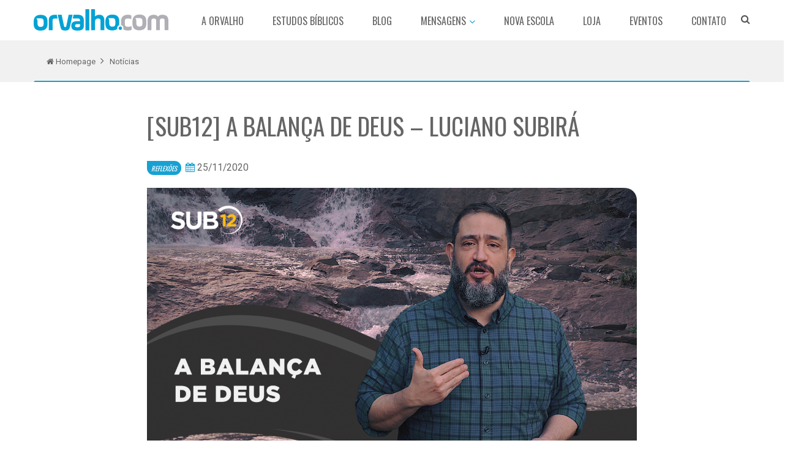

--- FILE ---
content_type: text/html; charset=UTF-8
request_url: https://www.orvalho.com/ministerio/noticias/sub12-a-balanca-de-deus-luciano-subira/
body_size: 12527
content:
<!doctype html>
<!--[if IE 7]>
<html class="ie ie7" lang="pt-BR">
<![endif]-->
<!--[if IE 8]>
<html class="ie ie8" lang="pt-BR">
<![endif]-->
<!--[if !(IE 7) | !(IE 8) ]><!-->
<html lang="pt-BR">
<!--<![endif]-->
<head>
	<meta charset="UTF-8">
	<meta name="viewport" content="width=device-width">
	<title>[SUB12] A BALANÇA DE DEUS - Luciano Subirá - ORVALHO.COM - LUCIANO SUBIRÁ</title>
	<link rel="pingback" href="https://www.orvalho.com/ministerio/wp/xmlrpc.php">
	
		<link rel="icon" href="https://www.orvalho.com/ministerio/content/themes/orvalho-institucional/favicon.png?v2">
	<meta name="facebook-domain-verification" content="iuyv3er3zspc7gqtd82590nxx3npkf" />
	<meta name='robots' content='index, follow, max-image-preview:large, max-snippet:-1, max-video-preview:-1' />

	<!-- This site is optimized with the Yoast SEO plugin v16.6.1 - https://yoast.com/wordpress/plugins/seo/ -->
	<link rel="canonical" href="https://www.orvalho.com/ministerio/noticias/sub12-a-balanca-de-deus-luciano-subira/" />
	<meta property="og:locale" content="pt_BR" />
	<meta property="og:type" content="article" />
	<meta property="og:title" content="[SUB12] A BALANÇA DE DEUS - Luciano Subirá - ORVALHO.COM - LUCIANO SUBIRÁ" />
	<meta property="og:description" content="O Projeto SUB12 tem como propósito fortalecer o seu coração através de mensagens bíblicas semanais de até 12 minutos. Em Habacuque 2:2 o Senhor declara ao profeta que ele deveria gravar a visão em tábuas, para que pudesse ler “até aquele que passa correndo”. Esse também é o propósito dessas mensagens impactar ao seu coração em meio [&hellip;]" />
	<meta property="og:url" content="https://www.orvalho.com/ministerio/noticias/sub12-a-balanca-de-deus-luciano-subira/" />
	<meta property="og:site_name" content="ORVALHO.COM - LUCIANO SUBIRÁ" />
	<meta property="og:image" content="https://www.orvalho.com/ministerio/content/uploads/2020/11/223-A-Balança-de-Deus.png" />
	<meta property="og:image:width" content="1200" />
	<meta property="og:image:height" content="675" />
	<meta name="twitter:card" content="summary" />
	<meta name="twitter:label1" content="Est. tempo de leitura" />
	<meta name="twitter:data1" content="1 minuto" />
	<script type="application/ld+json" class="yoast-schema-graph">{"@context":"https://schema.org","@graph":[{"@type":"WebSite","@id":"https://www.orvalho.com/ministerio/#website","url":"https://www.orvalho.com/ministerio/","name":"ORVALHO.COM - LUCIANO SUBIR\u00c1","description":"Um minist\u00e9rio de ensino ao corpo de Cristo.","potentialAction":[{"@type":"SearchAction","target":{"@type":"EntryPoint","urlTemplate":"https://www.orvalho.com/ministerio/?s={search_term_string}"},"query-input":"required name=search_term_string"}],"inLanguage":"pt-BR"},{"@type":"ImageObject","@id":"https://www.orvalho.com/ministerio/noticias/sub12-a-balanca-de-deus-luciano-subira/#primaryimage","inLanguage":"pt-BR","url":"https://www.orvalho.com/ministerio/content/uploads/2020/11/223-A-Balanc\u0327a-de-Deus.png","contentUrl":"https://www.orvalho.com/ministerio/content/uploads/2020/11/223-A-Balanc\u0327a-de-Deus.png","width":1200,"height":675},{"@type":"WebPage","@id":"https://www.orvalho.com/ministerio/noticias/sub12-a-balanca-de-deus-luciano-subira/#webpage","url":"https://www.orvalho.com/ministerio/noticias/sub12-a-balanca-de-deus-luciano-subira/","name":"[SUB12] A BALAN\u00c7A DE DEUS - Luciano Subir\u00e1 - ORVALHO.COM - LUCIANO SUBIR\u00c1","isPartOf":{"@id":"https://www.orvalho.com/ministerio/#website"},"primaryImageOfPage":{"@id":"https://www.orvalho.com/ministerio/noticias/sub12-a-balanca-de-deus-luciano-subira/#primaryimage"},"datePublished":"2020-11-25T17:46:06+00:00","dateModified":"2020-11-25T17:46:06+00:00","breadcrumb":{"@id":"https://www.orvalho.com/ministerio/noticias/sub12-a-balanca-de-deus-luciano-subira/#breadcrumb"},"inLanguage":"pt-BR","potentialAction":[{"@type":"ReadAction","target":["https://www.orvalho.com/ministerio/noticias/sub12-a-balanca-de-deus-luciano-subira/"]}]},{"@type":"BreadcrumbList","@id":"https://www.orvalho.com/ministerio/noticias/sub12-a-balanca-de-deus-luciano-subira/#breadcrumb","itemListElement":[{"@type":"ListItem","position":1,"name":"In\u00edcio","item":"https://www.orvalho.com/ministerio/"},{"@type":"ListItem","position":2,"name":"Not\u00edcias","item":"https://www.orvalho.com/ministerio/noticias/"},{"@type":"ListItem","position":3,"name":"[SUB12] A BALAN\u00c7A DE DEUS &#8211; Luciano Subir\u00e1"}]}]}</script>
	<!-- / Yoast SEO plugin. -->


<link rel='dns-prefetch' href='//cdnjs.cloudflare.com' />
<link rel='dns-prefetch' href='//s.w.org' />
<link rel="alternate" type="application/rss+xml" title="Feed de comentários para ORVALHO.COM - LUCIANO SUBIRÁ &raquo; [SUB12] A BALANÇA DE DEUS &#8211; Luciano Subirá" href="https://www.orvalho.com/ministerio/noticias/sub12-a-balanca-de-deus-luciano-subira/feed/" />
		<script type="text/javascript">
			window._wpemojiSettings = {"baseUrl":"https:\/\/s.w.org\/images\/core\/emoji\/13.0.1\/72x72\/","ext":".png","svgUrl":"https:\/\/s.w.org\/images\/core\/emoji\/13.0.1\/svg\/","svgExt":".svg","source":{"concatemoji":"https:\/\/www.orvalho.com\/ministerio\/wp\/wp-includes\/js\/wp-emoji-release.min.js?ver=5.7.14"}};
			!function(e,a,t){var n,r,o,i=a.createElement("canvas"),p=i.getContext&&i.getContext("2d");function s(e,t){var a=String.fromCharCode;p.clearRect(0,0,i.width,i.height),p.fillText(a.apply(this,e),0,0);e=i.toDataURL();return p.clearRect(0,0,i.width,i.height),p.fillText(a.apply(this,t),0,0),e===i.toDataURL()}function c(e){var t=a.createElement("script");t.src=e,t.defer=t.type="text/javascript",a.getElementsByTagName("head")[0].appendChild(t)}for(o=Array("flag","emoji"),t.supports={everything:!0,everythingExceptFlag:!0},r=0;r<o.length;r++)t.supports[o[r]]=function(e){if(!p||!p.fillText)return!1;switch(p.textBaseline="top",p.font="600 32px Arial",e){case"flag":return s([127987,65039,8205,9895,65039],[127987,65039,8203,9895,65039])?!1:!s([55356,56826,55356,56819],[55356,56826,8203,55356,56819])&&!s([55356,57332,56128,56423,56128,56418,56128,56421,56128,56430,56128,56423,56128,56447],[55356,57332,8203,56128,56423,8203,56128,56418,8203,56128,56421,8203,56128,56430,8203,56128,56423,8203,56128,56447]);case"emoji":return!s([55357,56424,8205,55356,57212],[55357,56424,8203,55356,57212])}return!1}(o[r]),t.supports.everything=t.supports.everything&&t.supports[o[r]],"flag"!==o[r]&&(t.supports.everythingExceptFlag=t.supports.everythingExceptFlag&&t.supports[o[r]]);t.supports.everythingExceptFlag=t.supports.everythingExceptFlag&&!t.supports.flag,t.DOMReady=!1,t.readyCallback=function(){t.DOMReady=!0},t.supports.everything||(n=function(){t.readyCallback()},a.addEventListener?(a.addEventListener("DOMContentLoaded",n,!1),e.addEventListener("load",n,!1)):(e.attachEvent("onload",n),a.attachEvent("onreadystatechange",function(){"complete"===a.readyState&&t.readyCallback()})),(n=t.source||{}).concatemoji?c(n.concatemoji):n.wpemoji&&n.twemoji&&(c(n.twemoji),c(n.wpemoji)))}(window,document,window._wpemojiSettings);
		</script>
		<style type="text/css">
img.wp-smiley,
img.emoji {
	display: inline !important;
	border: none !important;
	box-shadow: none !important;
	height: 1em !important;
	width: 1em !important;
	margin: 0 .07em !important;
	vertical-align: -0.1em !important;
	background: none !important;
	padding: 0 !important;
}
</style>
	<link rel='stylesheet' id='wp-block-library-css'  href='https://www.orvalho.com/ministerio/wp/wp-includes/css/dist/block-library/style.min.css?ver=5.7.14' type='text/css' media='all' />
<link rel='stylesheet' id='events-manager-css'  href='https://www.orvalho.com/ministerio/content/plugins/events-manager/includes/css/events_manager.css?ver=5.95' type='text/css' media='all' />
<link rel='stylesheet' id='slick_slider_css-css'  href='https://cdnjs.cloudflare.com/ajax/libs/slick-carousel/1.5.5/slick.min.css' type='text/css' media='all' />
<link rel='stylesheet' id='qswp_css-css'  href='https://www.orvalho.com/ministerio/content/plugins/slides-alfa-pack/assets/qswp-style.css' type='text/css' media='all' />
<link rel='stylesheet' id='bootstrap-style-css'  href='https://www.orvalho.com/ministerio/content/themes/orvalho-institucional/assets/css/bootstrap.min.css?ver=3.2' type='text/css' media='all' />
<link rel='stylesheet' id='offcanvas-style-css'  href='https://www.orvalho.com/ministerio/content/themes/orvalho-institucional/assets/css/offcanvas.css?ver=5.7.14' type='text/css' media='all' />
<link rel='stylesheet' id='animate-style-css'  href='https://www.orvalho.com/ministerio/content/themes/orvalho-institucional/assets/css/animate.css?ver=5.7.14' type='text/css' media='all' />
<link rel='stylesheet' id='hamburgers-style-css'  href='https://www.orvalho.com/ministerio/content/themes/orvalho-institucional/assets/css/hamburgers.min.css?ver=5.7.14' type='text/css' media='all' />
<link rel='stylesheet' id='dzsparallaxer-style-css'  href='https://www.orvalho.com/ministerio/content/themes/orvalho-institucional/assets/css/dzsparallaxer.css?ver=5.7.14' type='text/css' media='all' />
<link rel='stylesheet' id='scroller-style-css'  href='https://www.orvalho.com/ministerio/content/themes/orvalho-institucional/assets/css/scroller.css?ver=5.7.14' type='text/css' media='all' />
<link rel='stylesheet' id='plugin-style-css'  href='https://www.orvalho.com/ministerio/content/themes/orvalho-institucional/assets/css/plugin.css?ver=5.7.14' type='text/css' media='all' />
<link rel='stylesheet' id='slick-style-css'  href='https://www.orvalho.com/ministerio/content/themes/orvalho-institucional/assets/css/slick.css?ver=5.7.14' type='text/css' media='all' />
<link rel='stylesheet' id='fancybox-style-css'  href='https://www.orvalho.com/ministerio/content/themes/orvalho-institucional/assets/css/jquery.fancybox.min.css?ver=5.7.14' type='text/css' media='all' />
<link rel='stylesheet' id='orvalho-core-style-css'  href='https://www.orvalho.com/ministerio/content/themes/orvalho-institucional/assets/css/orvalho-core.css?ver=5.7.14' type='text/css' media='all' />
<link rel='stylesheet' id='orvalho-components-style-css'  href='https://www.orvalho.com/ministerio/content/themes/orvalho-institucional/assets/css/orvalho-components.css?v4&#038;ver=5.7.14' type='text/css' media='all' />
<link rel='stylesheet' id='orvalho-global-style-css'  href='https://www.orvalho.com/ministerio/content/themes/orvalho-institucional/assets/css/orvalho-global.css?ver=5.7.14' type='text/css' media='all' />
<link rel='stylesheet' id='media-style-css'  href='https://www.orvalho.com/ministerio/content/themes/orvalho-institucional/assets/js/mediaelement/mediaelementplayer.min.css?ver=5.7.14' type='text/css' media='all' />
<link rel='stylesheet' id='mediaelement-style-css'  href='https://www.orvalho.com/ministerio/content/themes/orvalho-institucional/assets/js/mediaelement/wp-mediaelement.min.css?ver=5.7.14' type='text/css' media='all' />
<link rel='stylesheet' id='masterslider-style-css'  href='https://www.orvalho.com/ministerio/content/themes/orvalho-institucional/assets/css/masterslider.main.css?ver=1.0' type='text/css' media='all' />
<link rel='stylesheet' id='foundation-q-style-css'  href='https://www.orvalho.com/ministerio/content/themes/orvalho-institucional/assets/dist/all.min.css?v74&#038;ver=1.2' type='text/css' media='all' />
<link rel='stylesheet' id='generated-style-css'  href='https://www.orvalho.com/ministerio/content/themes/orvalho-institucional/lib/assets/css/generated-style.css?ver=1.0' type='text/css' media='all' />
<link rel='stylesheet' id='elusive-icons-redux-css'  href='https://www.orvalho.com/ministerio/content/themes/orvalho-institucional/frameworks/ReduxFramework/ReduxCore/assets/css/vendor/elusive-icons/elusive-webfont.css?ver=1404963629' type='text/css' media='all' />
<link rel='stylesheet' id='font-awesome-css'  href='https://www.orvalho.com/ministerio/content/plugins/elementor/assets/lib/font-awesome/css/font-awesome.min.css?ver=4.7.0' type='text/css' media='all' />
<link rel='stylesheet' id='google-font-1-css'  href='//fonts.googleapis.com/css?family=Roboto%3A400%2C400italic%2C700%2C700italic&#038;ver=5.7.14' type='text/css' media='all' />
<link rel='stylesheet' id='google-font-2-css'  href='//fonts.googleapis.com/css?family=Oswald%3A400%2C300%2C700&#038;ver=5.7.14' type='text/css' media='all' />
<script type='text/javascript' src='https://www.orvalho.com/ministerio/content/themes/orvalho-institucional/assets/js/jquery.min.js?ver=5.7.14' id='jquery-js'></script>
<script type='text/javascript' src='https://www.orvalho.com/ministerio/wp/wp-includes/js/jquery/ui/core.min.js?ver=1.12.1' id='jquery-ui-core-js'></script>
<script type='text/javascript' src='https://www.orvalho.com/ministerio/wp/wp-includes/js/jquery/ui/mouse.min.js?ver=1.12.1' id='jquery-ui-mouse-js'></script>
<script type='text/javascript' src='https://www.orvalho.com/ministerio/wp/wp-includes/js/jquery/ui/sortable.min.js?ver=1.12.1' id='jquery-ui-sortable-js'></script>
<script type='text/javascript' src='https://www.orvalho.com/ministerio/wp/wp-includes/js/jquery/ui/datepicker.min.js?ver=1.12.1' id='jquery-ui-datepicker-js'></script>
<script type='text/javascript' id='jquery-ui-datepicker-js-after'>
jQuery(document).ready(function(jQuery){jQuery.datepicker.setDefaults({"closeText":"Fechar","currentText":"Hoje","monthNames":["janeiro","fevereiro","mar\u00e7o","abril","maio","junho","julho","agosto","setembro","outubro","novembro","dezembro"],"monthNamesShort":["jan","fev","mar","abr","maio","jun","jul","ago","set","out","nov","dez"],"nextText":"Seguinte","prevText":"Anterior","dayNames":["domingo","segunda-feira","ter\u00e7a-feira","quarta-feira","quinta-feira","sexta-feira","s\u00e1bado"],"dayNamesShort":["dom","seg","ter","qua","qui","sex","s\u00e1b"],"dayNamesMin":["D","S","T","Q","Q","S","S"],"dateFormat":"d \\dd\\e MM \\dd\\e yy","firstDay":0,"isRTL":false});});
</script>
<script type='text/javascript' src='https://www.orvalho.com/ministerio/wp/wp-includes/js/jquery/ui/menu.min.js?ver=1.12.1' id='jquery-ui-menu-js'></script>
<script type='text/javascript' src='https://www.orvalho.com/ministerio/wp/wp-includes/js/dist/vendor/wp-polyfill.min.js?ver=7.4.4' id='wp-polyfill-js'></script>
<script type='text/javascript' id='wp-polyfill-js-after'>
( 'fetch' in window ) || document.write( '<script src="https://www.orvalho.com/ministerio/wp/wp-includes/js/dist/vendor/wp-polyfill-fetch.min.js?ver=3.0.0"></scr' + 'ipt>' );( document.contains ) || document.write( '<script src="https://www.orvalho.com/ministerio/wp/wp-includes/js/dist/vendor/wp-polyfill-node-contains.min.js?ver=3.42.0"></scr' + 'ipt>' );( window.DOMRect ) || document.write( '<script src="https://www.orvalho.com/ministerio/wp/wp-includes/js/dist/vendor/wp-polyfill-dom-rect.min.js?ver=3.42.0"></scr' + 'ipt>' );( window.URL && window.URL.prototype && window.URLSearchParams ) || document.write( '<script src="https://www.orvalho.com/ministerio/wp/wp-includes/js/dist/vendor/wp-polyfill-url.min.js?ver=3.6.4"></scr' + 'ipt>' );( window.FormData && window.FormData.prototype.keys ) || document.write( '<script src="https://www.orvalho.com/ministerio/wp/wp-includes/js/dist/vendor/wp-polyfill-formdata.min.js?ver=3.0.12"></scr' + 'ipt>' );( Element.prototype.matches && Element.prototype.closest ) || document.write( '<script src="https://www.orvalho.com/ministerio/wp/wp-includes/js/dist/vendor/wp-polyfill-element-closest.min.js?ver=2.0.2"></scr' + 'ipt>' );( 'objectFit' in document.documentElement.style ) || document.write( '<script src="https://www.orvalho.com/ministerio/wp/wp-includes/js/dist/vendor/wp-polyfill-object-fit.min.js?ver=2.3.4"></scr' + 'ipt>' );
</script>
<script type='text/javascript' src='https://www.orvalho.com/ministerio/wp/wp-includes/js/dist/dom-ready.min.js?ver=93db39f6fe07a70cb9217310bec0a531' id='wp-dom-ready-js'></script>
<script type='text/javascript' src='https://www.orvalho.com/ministerio/wp/wp-includes/js/dist/hooks.min.js?ver=d0188aa6c336f8bb426fe5318b7f5b72' id='wp-hooks-js'></script>
<script type='text/javascript' src='https://www.orvalho.com/ministerio/wp/wp-includes/js/dist/i18n.min.js?ver=6ae7d829c963a7d8856558f3f9b32b43' id='wp-i18n-js'></script>
<script type='text/javascript' id='wp-i18n-js-after'>
wp.i18n.setLocaleData( { 'text direction\u0004ltr': [ 'ltr' ] } );
</script>
<script type='text/javascript' id='wp-a11y-js-translations'>
( function( domain, translations ) {
	var localeData = translations.locale_data[ domain ] || translations.locale_data.messages;
	localeData[""].domain = domain;
	wp.i18n.setLocaleData( localeData, domain );
} )( "default", {"translation-revision-date":"2025-10-31 00:25:11+0000","generator":"GlotPress\/4.0.3","domain":"messages","locale_data":{"messages":{"":{"domain":"messages","plural-forms":"nplurals=2; plural=n > 1;","lang":"pt_BR"},"Notifications":["Notifica\u00e7\u00f5es"]}},"comment":{"reference":"wp-includes\/js\/dist\/a11y.js"}} );
</script>
<script type='text/javascript' src='https://www.orvalho.com/ministerio/wp/wp-includes/js/dist/a11y.min.js?ver=f38c4dee80fd4bb43131247e3175c99a' id='wp-a11y-js'></script>
<script type='text/javascript' id='jquery-ui-autocomplete-js-extra'>
/* <![CDATA[ */
var uiAutocompleteL10n = {"noResults":"Nenhum resultado encontrado.","oneResult":"Foi encontrado um resultado. Use as setas para cima e para baixo do teclado para navegar.","manyResults":"Foram encontrados %d resultados. Use as setas para cima e para baixo do teclado para navegar.","itemSelected":"Item selecionado."};
/* ]]> */
</script>
<script type='text/javascript' src='https://www.orvalho.com/ministerio/wp/wp-includes/js/jquery/ui/autocomplete.min.js?ver=1.12.1' id='jquery-ui-autocomplete-js'></script>
<script type='text/javascript' src='https://www.orvalho.com/ministerio/wp/wp-includes/js/jquery/ui/resizable.min.js?ver=1.12.1' id='jquery-ui-resizable-js'></script>
<script type='text/javascript' src='https://www.orvalho.com/ministerio/wp/wp-includes/js/jquery/ui/draggable.min.js?ver=1.12.1' id='jquery-ui-draggable-js'></script>
<script type='text/javascript' src='https://www.orvalho.com/ministerio/wp/wp-includes/js/jquery/ui/controlgroup.min.js?ver=1.12.1' id='jquery-ui-controlgroup-js'></script>
<script type='text/javascript' src='https://www.orvalho.com/ministerio/wp/wp-includes/js/jquery/ui/checkboxradio.min.js?ver=1.12.1' id='jquery-ui-checkboxradio-js'></script>
<script type='text/javascript' src='https://www.orvalho.com/ministerio/wp/wp-includes/js/jquery/ui/button.min.js?ver=1.12.1' id='jquery-ui-button-js'></script>
<script type='text/javascript' src='https://www.orvalho.com/ministerio/wp/wp-includes/js/jquery/ui/dialog.min.js?ver=1.12.1' id='jquery-ui-dialog-js'></script>
<script type='text/javascript' id='events-manager-js-extra'>
/* <![CDATA[ */
var EM = {"ajaxurl":"https:\/\/www.orvalho.com\/ministerio\/wp\/wp-admin\/admin-ajax.php","locationajaxurl":"https:\/\/www.orvalho.com\/ministerio\/wp\/wp-admin\/admin-ajax.php?action=locations_search","firstDay":"0","locale":"pt","dateFormat":"dd\/mm\/yy","ui_css":"https:\/\/www.orvalho.com\/ministerio\/content\/plugins\/events-manager\/includes\/css\/jquery-ui.min.css","show24hours":"1","is_ssl":"1","txt_search":"Buscar","txt_searching":"Busca ...","txt_loading":"Carregando ..."};
/* ]]> */
</script>
<script type='text/javascript' src='https://www.orvalho.com/ministerio/content/plugins/events-manager/includes/js/events-manager.js?ver=5.95' id='events-manager-js'></script>
<script type='text/javascript' src='https://www.orvalho.com/ministerio/content/themes/orvalho-institucional/assets/js/jquery-migrate.min.js?ver=2' id='jquery_migrate-js'></script>
<script type='text/javascript' src='https://www.orvalho.com/ministerio/content/themes/orvalho-institucional/assets/js/popper.min.js?ver=1.0' id='popper-js'></script>
<link rel="https://api.w.org/" href="https://www.orvalho.com/ministerio/wp-json/" /><link rel="EditURI" type="application/rsd+xml" title="RSD" href="https://www.orvalho.com/ministerio/wp/xmlrpc.php?rsd" />
<link rel="wlwmanifest" type="application/wlwmanifest+xml" href="https://www.orvalho.com/ministerio/wp/wp-includes/wlwmanifest.xml" /> 
<link rel='shortlink' href='https://www.orvalho.com/ministerio/?p=62925' />
<link rel="alternate" type="application/json+oembed" href="https://www.orvalho.com/ministerio/wp-json/oembed/1.0/embed?url=https%3A%2F%2Fwww.orvalho.com%2Fministerio%2Fnoticias%2Fsub12-a-balanca-de-deus-luciano-subira%2F" />
<link rel="alternate" type="text/xml+oembed" href="https://www.orvalho.com/ministerio/wp-json/oembed/1.0/embed?url=https%3A%2F%2Fwww.orvalho.com%2Fministerio%2Fnoticias%2Fsub12-a-balanca-de-deus-luciano-subira%2F&#038;format=xml" />
<!--[if IE]>
  <script src="https://www.orvalho.com/ministerio/content/themes/orvalho-institucional/assets/hacks/respond.min.js"></script>
  <script src="http://html5shiv.googlecode.com/svn/trunk/html5.js"></script>
  <![endif]--><!-- This is insert in the theme head --><style type="text/css">.recentcomments a{display:inline !important;padding:0 !important;margin:0 !important;}</style>
<!-- Global site tag (gtag.js) - Google Analytics -->
<script async src="https://www.googletagmanager.com/gtag/js?id=UA-80622821-1"></script>
<script>window.dataLayer=window.dataLayer || [];function gtag(){dataLayer.push(arguments);}gtag('js',new Date());gtag('config','UA-80622821-1');</script></head>
<body class="qd_noticias-template-default single single-qd_noticias postid-62925 elementor-default elementor-kit-68628">
	<main>

<header id="js-header" class="u-header u-header--static u-header--show-hide u-header--change-appearance" data-header-fix-moment="500" data-header-fix-effect="slide">
  <div class="u-header__section u-header__section--light g-bg-white g-transition-0_3 g-py-10" data-header-fix-moment-exclude="g-bg-white g-py-10" data-header-fix-moment-classes="g-bg-white-opacity-0_7 u-shadow-v18 g-py-0">
    <nav class="navbar navbar-expand">
      <div class="container">
        <button class="navbar-toggler navbar-toggler-right btn g-line-height-1 g-brd-none g-pa-0 g-pos-abs g-top-3 g-right-0" type="button" aria-label="Toggle navigation" aria-expanded="false" aria-controls="navBar" data-toggle="collapse" data-target="#navBar">
          <span class="hamburger hamburger--slider">
        <span class="hamburger-box">
          <span class="hamburger-inner"></span>
          </span>
          </span>
        </button>

        <a href="https://www.orvalho.com/" class="navbar-brand">
          <img src="/ministerio/content/uploads/2018/12/logo_orvalho.png" class="img-responsive">
        </a>

        <div class="js-navigation navbar-collapse align-items-center flex-sm-row u-main-nav--push-hidden g-bg-white g-pt-10 g-pt-5--lg" id="navBar" data-navigation-breakpoint="lg" data-navigation-position="left" data-navigation-init-classes="g-transition-0_5"
        data-navigation-init-body-classes="g-transition-0_5" data-navigation-overlay-classes="g-bg-black-opacity-0_8 g-transition-0_5">
          <div class="u-main-nav__list-wrapper ml-auto">
            <a href="https://www.orvalho.com/" class="navbar-brand-logo">
              <img src="/ministerio/content/uploads/2018/12/logo_orvalho.png" class="img-responsive">
            </a>            
            <ul id="menu-menu-principal-v2" class="navbar-nav text-uppercase g-font-weight-600 ml-auto"><li id="menu-item-27319" class="nav-item g-mx-20--lg menu-item menu-item-type-post_type menu-item-object-page menu-item-27319"><a href="https://www.orvalho.com/ministerio/quem-somos/">A Orvalho</a></li>
<li id="menu-item-27322" class="nav-item g-mx-20--lg menu-item menu-item-type-custom menu-item-object-custom menu-item-27322"><a href="/ministerio/estudos-biblicos">Estudos Bíblicos</a></li>
<li id="menu-item-27321" class="nav-item g-mx-20--lg menu-item menu-item-type-custom menu-item-object-custom menu-item-27321"><a href="/ministerio/noticias/">Blog</a></li>
<li id="menu-item-28828" class="nav-item g-mx-20--lg menu-item menu-item-type-custom menu-item-object-custom menu-item-has-children menu-item-28828"><a href="#">Mensagens</a>
<ul class="sub-menu">
	<li id="menu-item-28829" class="menu-item menu-item-type-post_type menu-item-object-page menu-item-28829"><a href="https://www.orvalho.com/ministerio/audios/">Áudios</a></li>
	<li id="menu-item-28830" class="menu-item menu-item-type-post_type menu-item-object-page menu-item-28830"><a href="https://www.orvalho.com/ministerio/videos/">Vídeos</a></li>
</ul>
</li>
<li id="menu-item-27320" class="nav-item g-mx-20--lg menu-item menu-item-type-custom menu-item-object-custom menu-item-27320"><a target="_blank" rel="noopener" href="https://novaescola.orvalho.com/">Nova Escola</a></li>
<li id="menu-item-27324" class="nav-item g-mx-20--lg menu-item menu-item-type-custom menu-item-object-custom menu-item-27324"><a target="_blank" rel="noopener" href="https://loja.orvalho.com/">Loja</a></li>
<li id="menu-item-27323" class="nav-item g-mx-20--lg menu-item menu-item-type-custom menu-item-object-custom menu-item-27323"><a href="/ministerio/eventos">Eventos</a></li>
<li id="menu-item-27318" class="nav-item g-mx-20--lg menu-item menu-item-type-post_type menu-item-object-page menu-item-27318"><a href="https://www.orvalho.com/ministerio/fale-conosco/">Contato</a></li>
</ul>          </div>
        </div>
        <!-- MOBILE -->
        <div class="g-pos-rel g-valign-middle g-ml-30 g-ml-0--lg g-hi isMobileSearch">

          <form id="searchform-2" class="u-searchform-v1 g-bg-white g-pa-10 g-mt-25--lg g-mt-15--lg--scrolling searchmobile" action="https://www.orvalho.com/ministerio" method="get">
            <div class="input-group g-brd-primary--focus">
              <input class="form-control rounded-0 u-form-control g-mt-0" type="search" name="s" placeholder="Pesquisar..." />

              <div class="input-group-addon p-0">
                <button class="btn rounded-0 btn-primary btn-md g-px-15" type="submit"><i class="fa fa-search g-font-size-18"></i></button>
              </div>
            </div>
          </form>            
        </div>
        <!-- Search -->
        <div class="d-inline-block g-pos-rel g-valign-middle g-ml-30 g-ml-0--lg g-hi">
          <a href="#!" class="g-font-size-18 g-color-main g-hidden-xs-down" aria-haspopup="true" aria-expanded="false" aria-controls="searchform-1" data-dropdown-target="#searchform-1" data-dropdown-type="css-animation" data-dropdown-duration="300" data-dropdown-animation-in="fadeInUp"
          data-dropdown-animation-out="fadeOutDown">
            <i class="fa fa-search g-font-size-22"></i>
          </a>

          <form id="searchform-1" class="u-searchform-v1 u-dropdown--css-animation u-dropdown--hidden g-bg-white g-pa-10 g-mt-25--lg g-mt-15--lg--scrolling" action="https://www.orvalho.com/ministerio" method="get">
            <div class="input-group g-brd-primary--focus">
              <input class="form-control rounded-0 u-form-control g-mt-0" type="search" name="s" placeholder="Pesquisar..." />

              <div class="input-group-addon p-0">
                <button class="btn rounded-0 btn-primary btn-md g-px-15" type="submit"><i class="fa fa-search g-font-size-18"></i></button>
              </div>
            </div>
          </form>            
        </div>
      </div>
    </nav>
  </div>
</header>

      <section class="g-bg-secondary">
      <div class="container g-brd-blue-bottom g-py-30">
        <ul class="u-list-inline">
          <li class="list-inline-item g-mr-7">
            <a class="u-link-v5 g-color-default g-font-size-18" href="https://www.orvalho.com" title="Clique aqui e acesse a Página Principal da Orvalho.com">
              <i class="fa fa-home g-ml-5"></i>
              Homepage
            </a>
            <i class="fa fa-angle-right g-ml-7"></i>
          </li>
          <li class="list-inline-item g-color-primary">
            <span class="g-color-default g-font-size-18">
              
              Notícias
            </span>
          </li>
        </ul>
      </div> 
    </section>
          <!-- BLOG -->
    <section class="g-bg-white g-overflow-hidden">
      <div class="container">
        <div class="g-max-width-800  mx-auto">
          <div class="row g-bg-white no-flex">
            <div class="col-md-12 g-mb-50--md g-mb-0--md">
              <div class="block-page g-my-70">
                <h1 class="text-uppercase g-color-default f-family-oswald g-font-size-55 g-font-weight-400 g-mb-50">
                  [SUB12] A BALANÇA DE DEUS &#8211; Luciano Subirá                </h1>
                <div class="pull-left g-mb-30">
                  <span class="g-font-size-15 g-mr-10 text-uppercase g-font-style-italic g-px-10 g-py-5 bg-btn-orvalho f-family-oswald g-color-white btn-rounded-orvalho"><a class="g-color-white" href="" title="REFLEXÕES">REFLEXÕES</a></span>                </div>
                <div class="g-font-size-22 pull-left g-mb-30 g-mr-50">
                  <i class="fa fa-calendar g-color-icon"></i>
                  25/11/2020                </div>
                <figure>
                  <img width="1200" height="675" src="https://www.orvalho.com/ministerio/content/uploads/2020/11/223-A-Balança-de-Deus.png" class="btn-rounded-orvalho wp-post-image" alt="" loading="lazy" srcset="https://www.orvalho.com/ministerio/content/uploads/2020/11/223-A-Balança-de-Deus.png 1200w, https://www.orvalho.com/ministerio/content/uploads/2020/11/223-A-Balança-de-Deus-300x169.png 300w, https://www.orvalho.com/ministerio/content/uploads/2020/11/223-A-Balança-de-Deus-768x432.png 768w, https://www.orvalho.com/ministerio/content/uploads/2020/11/223-A-Balança-de-Deus-1024x576.png 1024w, https://www.orvalho.com/ministerio/content/uploads/2020/11/223-A-Balança-de-Deus-100x56.png 100w" sizes="(max-width: 1200px) 100vw, 1200px" />                </figure>
                <article class="blog g-pt-40 text-justify">
                  <p><iframe loading="lazy" src="https://www.youtube.com/embed/sNIrlYaZe7k" width="560" height="315" frameborder="0" allowfullscreen="allowfullscreen"></iframe></p>
<p>O Projeto <a href="https://www.youtube.com/watch?v=-s5AORBhicw&amp;list=PL7BFepC9j7U232f4cqN9FuWjJ1KpjCcw1">SUB12</a> tem como propósito fortalecer o seu coração através de mensagens bíblicas semanais de até 12 minutos.</p>
<p>Em Habacuque 2:2 o Senhor declara ao profeta que ele deveria gravar a visão em tábuas, para que pudesse ler “até aquele que passa correndo”. Esse também é o propósito dessas mensagens impactar ao seu coração em meio a correria do dia a dia.</p>
<p>Temos feito isso de forma gratuita através de todo conteúdo disponibilizado; estudos bíblicos, e-books e mensagens em áudio e vídeo. Porém a necessidade de investimentos vai além da criação e manutenção de nosso site. Estamos traduzindo nossos materiais para vários idiomas (porque cremos que o Brasil irá servir as nações). Estamos investindo na produção de vídeos para download gratuito e na criação de uma Escola Bíblica à distância. Desenvolvemos um aplicativo gratuito para todas as plataformas de smartphones e tablets. Além disso, queremos aumentar a quantidade de livros impressos distribuídos gratuitamente a pastores e líderes no Brasil e em outras nações.<br />
___</p>
<p>Participe desse projeto:<a href="https://www.orvalho.com/ministerio/noticias/cooperadores-da-verdade/"> www.orvalho.com/cooperadores</a></p>
<p>Siga também nas redes sociais:<br />
facebook.com/LucianoSubira<br />
twitter.com/lucianosubira<br />
instagram/lucianosubira</p>
                </article>
                  <footer class="qwp-footer-content">
                    <div class="row no-flex">
                      <div class="col-md-12">
                        <div class="qwp-share-social pull-right">
                          <div id='fb-root'></div><script>(function(d, s, id) {var js, fjs = d.getElementsByTagName(s)[0];if (d.getElementById(id)) return;js = d.createElement(s); js.id = id;js.src = '//connect.facebook.net/pt_BR  /sdk.js#xfbml=1&version=v2.0';fjs.parentNode.insertBefore(js, fjs);}(document, 'script', 'facebook-jssdk'));</script><script>!function(d,s,id){var js,fjs=d.getElementsByTagName(s)[0],p=/^http:/.test(d.location)?"http":"https";if(!d.getElementById(id)){js=d.createElement(s);js.id=id;js.src=p+"://platform.twitter.com/widgets.js";fjs.parentNode.insertBefore(js,fjs);}}(document, "script", "twitter-wjs");</script><script src="https://apis.google.com/js/platform.js" async defer>{lang: pt-BR}</script><script type="text/javascript" src="//assets.pinterest.com/js/pinit.js"></script><ul class="share-buttons"><li class="share-facebook"><div class="fb-like" data-href="https://www.orvalho.com/ministerio/noticias/sub12-a-balanca-de-deus-luciano-subira/" data-layout="button" data-action="like" data-show-faces="false" data-share="true"></div></li><li class="share-twitter"><a href="https://twitter.com/share" class="twitter-share-button" data-url="https://www.orvalho.com/ministerio/noticias/sub12-a-balanca-de-deus-luciano-subira/" data-text="[SUB12] A BALANÇA DE DEUS &#8211; Luciano Subirá" data-count="none" data-lang="pt">Tweet</a></li><li class="share-google-plus"><div class="g-plus" data-action="share" data-annotation="none" data-href="https://www.orvalho.com/ministerio/noticias/sub12-a-balanca-de-deus-luciano-subira/"></div></li><li class="share-pinterest"><a href="https://www.pinterest.com/pin/create/button/?url=https://www.orvalho.com/ministerio/noticias/sub12-a-balanca-de-deus-luciano-subira/&description=[SUB12] A BALANÇA DE DEUS &#8211; Luciano Subirá" data-pin-do="buttonPin" data-pin-config="none"><img src="//assets.pinterest.com/images/pidgets/pin_it_button.png" /></a></li></ul>                        </div><!-- /.qwp-share-social -->
                      </div><!-- /.col-sm-7 -->
                    </div><!-- /.row -->
                  </footer><!-- /.qwp-footer-content -->                     
              </div>         
            </div>
          </div>
        </div>
      </div>
    </section>  

    
    <section class="g-bg-white g-overflow-hidden">
      <div class="container">
        <div class="g-max-width-800  mx-auto">
          <div class="row g-bg-white no-flex">
            <div class="col-md-12 g-mb-50--md g-mb-0--md">
              <div class="block-page g-mb-40">
                <h1 class="text-uppercase g-color-default f-family-oswald g-font-size-55 g-font-weight-400 g-mb-50">
                  Leia Também
                </h1>
              </div>
            </div>
          </div>
          <div class="row no-flex">
            
                  <div class="col-md-4 col-sm-4 g-mb-30">
                    <article class="g-mb-20">
                      <figure class="g-bg-black-opacity-0_1--after">
                        <a href="https://www.orvalho.com/ministerio/noticias/lancamento-do-livro-cultura-do-jejum-em-espanhol/" title="Lançamento do livro “CULTURA DO JEJUM” em espanhol">
                        <img width="367" height="169" src="https://www.orvalho.com/ministerio/content/uploads/2024/07/IMG_2054-367x169.jpg" class="btn-rounded-orvalho img-fluid h-100 wp-post-image" alt="" loading="lazy" srcset="https://www.orvalho.com/ministerio/content/uploads/2024/07/IMG_2054-367x169.jpg 367w, https://www.orvalho.com/ministerio/content/uploads/2024/07/IMG_2054-980x450.jpg 980w, https://www.orvalho.com/ministerio/content/uploads/2024/07/IMG_2054-600x276.jpg 600w" sizes="(max-width: 367px) 100vw, 367px" />                        </a> 
                      </figure>
                    </article>
                    <div class="g-mb-30 g-min-width-100x">
                      <span class="g-font-size-15 g-mr-10 text-uppercase g-font-style-italic g-px-10 g-py-5 bg-btn-orvalho f-family-oswald g-color-white btn-rounded-orvalho"><a class="g-color-white" href="https://www.orvalho.com/ministerio/categoria/livros-orvalho-com/" title="LIVROS">LIVROS</a></span><span class="g-font-size-15 g-mr-10 text-uppercase g-font-style-italic g-px-10 g-py-5 bg-btn-orvalho f-family-oswald g-color-white btn-rounded-orvalho"><a class="g-color-white" href="https://www.orvalho.com/ministerio/categoria/ministerio-orvalho-com-emacao/" title="MINISTÉRIO EM AÇÃO">MINISTÉRIO EM AÇÃO</a></span>                    </div>                    
                    <div class="block-default g-mb-30">
                      <h2 class="f-family-oswald g-font-size-28 g-font-weight-400 mb-3 text-normal">
                        <a class="u-link-v5 g-color-default g-cursor-pointer g-line-height-1_4" href="https://www.orvalho.com/ministerio/noticias/lancamento-do-livro-cultura-do-jejum-em-espanhol/">
                          <!--br /-->
                          Lançamento do livro “CULTURA DO JEJUM” em espanhol                        </a>
                      </h2>
                    </div>
                    <div class="g-max-width-60x">
                      <a class="text-uppercase g-color-default btn u-btn-orvalho f-family-oswald btn-rounded-orvalho g-bg-transparent" href="https://www.orvalho.com/ministerio/noticias/lancamento-do-livro-cultura-do-jejum-em-espanhol/">Leia mais <i class="fa fa-angle-right"></i></a>
                    </div>
                  </div>
                  
                  <div class="col-md-4 col-sm-4 g-mb-30">
                    <article class="g-mb-20">
                      <figure class="g-bg-black-opacity-0_1--after">
                        <a href="https://www.orvalho.com/ministerio/noticias/harmonia-restaurada-sobre-o-livro-margem/" title="HARMONIA RESTAURADA: SOBRE O LIVRO MARGEM">
                        <img width="367" height="169" src="https://www.orvalho.com/ministerio/content/uploads/2024/05/livro-margem-harmonia-restaurada-367x169.jpeg" class="btn-rounded-orvalho img-fluid h-100 wp-post-image" alt="" loading="lazy" srcset="https://www.orvalho.com/ministerio/content/uploads/2024/05/livro-margem-harmonia-restaurada-367x169.jpeg 367w, https://www.orvalho.com/ministerio/content/uploads/2024/05/livro-margem-harmonia-restaurada-980x450.jpeg 980w, https://www.orvalho.com/ministerio/content/uploads/2024/05/livro-margem-harmonia-restaurada-600x276.jpeg 600w" sizes="(max-width: 367px) 100vw, 367px" />                        </a> 
                      </figure>
                    </article>
                    <div class="g-mb-30 g-min-width-100x">
                      <span class="g-font-size-15 g-mr-10 text-uppercase g-font-style-italic g-px-10 g-py-5 bg-btn-orvalho f-family-oswald g-color-white btn-rounded-orvalho"><a class="g-color-white" href="https://www.orvalho.com/ministerio/categoria/reflexoes-orvalho-com/" title="REFLEXÕES">REFLEXÕES</a></span>                    </div>                    
                    <div class="block-default g-mb-30">
                      <h2 class="f-family-oswald g-font-size-28 g-font-weight-400 mb-3 text-normal">
                        <a class="u-link-v5 g-color-default g-cursor-pointer g-line-height-1_4" href="https://www.orvalho.com/ministerio/noticias/harmonia-restaurada-sobre-o-livro-margem/">
                          <!--br /-->
                          HARMONIA RESTAURADA: SOBRE O LIVRO MARGEM                        </a>
                      </h2>
                    </div>
                    <div class="g-max-width-60x">
                      <a class="text-uppercase g-color-default btn u-btn-orvalho f-family-oswald btn-rounded-orvalho g-bg-transparent" href="https://www.orvalho.com/ministerio/noticias/harmonia-restaurada-sobre-o-livro-margem/">Leia mais <i class="fa fa-angle-right"></i></a>
                    </div>
                  </div>
                  
                  <div class="col-md-4 col-sm-4 g-mb-30">
                    <article class="g-mb-20">
                      <figure class="g-bg-black-opacity-0_1--after">
                        <a href="https://www.orvalho.com/ministerio/noticias/a-fe-que-persevera-uma-conversa-inspiradora-com-jose-satirio-dos-santos/" title="A Fé que Persevera: Uma Conversa Inspiradora com José Satirio dos Santos">
                        <img width="367" height="169" src="https://www.orvalho.com/ministerio/content/uploads/2024/05/Banners-SITE-33-367x169.jpg" class="btn-rounded-orvalho img-fluid h-100 wp-post-image" alt="" loading="lazy" srcset="https://www.orvalho.com/ministerio/content/uploads/2024/05/Banners-SITE-33-367x169.jpg 367w, https://www.orvalho.com/ministerio/content/uploads/2024/05/Banners-SITE-33-980x450.jpg 980w, https://www.orvalho.com/ministerio/content/uploads/2024/05/Banners-SITE-33-600x276.jpg 600w" sizes="(max-width: 367px) 100vw, 367px" />                        </a> 
                      </figure>
                    </article>
                    <div class="g-mb-30 g-min-width-100x">
                      <span class="g-font-size-15 g-mr-10 text-uppercase g-font-style-italic g-px-10 g-py-5 bg-btn-orvalho f-family-oswald g-color-white btn-rounded-orvalho"><a class="g-color-white" href="https://www.orvalho.com/ministerio/categoria/ministerio-orvalho-com-emacao/" title="MINISTÉRIO EM AÇÃO">MINISTÉRIO EM AÇÃO</a></span><span class="g-font-size-15 g-mr-10 text-uppercase g-font-style-italic g-px-10 g-py-5 bg-btn-orvalho f-family-oswald g-color-white btn-rounded-orvalho"><a class="g-color-white" href="https://www.orvalho.com/ministerio/categoria/reflexoes-orvalho-com/" title="REFLEXÕES">REFLEXÕES</a></span>                    </div>                    
                    <div class="block-default g-mb-30">
                      <h2 class="f-family-oswald g-font-size-28 g-font-weight-400 mb-3 text-normal">
                        <a class="u-link-v5 g-color-default g-cursor-pointer g-line-height-1_4" href="https://www.orvalho.com/ministerio/noticias/a-fe-que-persevera-uma-conversa-inspiradora-com-jose-satirio-dos-santos/">
                          <!--br /-->
                          A Fé que Persevera: Uma Conversa Inspiradora com José Satirio dos Santos                        </a>
                      </h2>
                    </div>
                    <div class="g-max-width-60x">
                      <a class="text-uppercase g-color-default btn u-btn-orvalho f-family-oswald btn-rounded-orvalho g-bg-transparent" href="https://www.orvalho.com/ministerio/noticias/a-fe-que-persevera-uma-conversa-inspiradora-com-jose-satirio-dos-santos/">Leia mais <i class="fa fa-angle-right"></i></a>
                    </div>
                  </div>
                            </div>
        </div>
      </div> 
    </section>



<!-- botão mais botões -->
<div class="btnMaisBotoes" style="display: none;">
	<div class="btnMaisBotoesGrupo" style="display: none;">
		<a data-name="1" href="/ministerio/cooperadores/" title="Seja um Cooperador"><img src="https://www.orvalho.com/ministerio/content/themes/orvalho-institucional/assets/img/icon_cooperdor_02.png" class="icon_footer-cooperador-v2" /></a>
	</div>

	<div class="btnMaisBotoesBtn">
		<a data-name="2"><img src="https://www.orvalho.com/ministerio/content/themes/orvalho-institucional/assets/img/icon_cooperdor_01.png" class="icon_footer-cooperador"   data-animation="pulse" data-animation-delay="0" data-animation-duration="1000" /></a>
	</div>
</div>

<style type="text/css">
  .no-flex{
    display: block !important;
  }
</style>
<section class="g-bg-dark g-pt-60">
  <div class="container">
    <div class="row no-flex">
      <div class="col-sm-4 col-md-4 col-lg-4">
        <h3 class="text-uppercase g-pb-10 g-color-white f-family-oswald g-font-size-36 g-font-weight-400">
          <i class="icon_footer_newsletter g-mr-15"></i>Newsletter
        </h3>
        <div id="newsletter" class="newsletter g-mt-20 g-mb-40 g-py-30 hidden-sm-down box-rounded-orvalho">
          <p class="g-color-white f-family-droid-sans g-font-size-22">
            Cadastre seu e-mail e receba<br />conteúdos exclusivos ORVALHO.COM</h4>
          </p>
          <div role="main" id="newsletter-rodape-orvalho-82e09463ace1a3de88ce"></div><script type="text/javascript" src="https://d335luupugsy2.cloudfront.net/js/rdstation-forms/stable/rdstation-forms.min.js"></script><script type="text/javascript"> new RDStationForms('newsletter-rodape-orvalho-82e09463ace1a3de88ce', 'UA-80622821-1').createForm();</script>
</div>
        </div>
      </div>
      <div class="col-sm-8 col-md-8 col-lg-8">
        <div class="row">
          <div class="col-sm-6 col-md-6 col-lg-6">
            <h3 class="text-uppercase g-pb-10 g-color-white f-family-oswald g-font-size-36 g-font-weight-400">
              <i class="icon_onde g-mr-15"></i>Onde Estamos
            </h3>
            <p class="g-font-size-22 g-ml-50 g-color-default f-family-droid-sans">
              SEDE ADMINISTRATIVA<br />
              R. Alm. Gonçalves, 2740 <br />
Água Verde - Curitiba/PR<br />CEP: 80250-150            </p>
          </div>

          <div class="col-sm-6 col-md-6 col-lg-6">
            <h3 class="text-uppercase g-pb-10 g-color-white f-family-oswald g-font-size-36 g-font-weight-400">
              <i class="icon_faleconosco g-mr-15"></i>Fale Conosco
            </h3>
            <p class="g-font-size-22 g-ml-50 g-color-dark-light f-family-droid-sans">
              <a href="/cdn-cgi/l/email-protection#690a06071d081d0629061b1f08050106470a0604" class="g-color-default"><span class="__cf_email__" data-cfemail="ff9c90918b9e8b90bf908d899e939790d19c9092">[email&#160;protected]</span></a>
            </p>
          </div>
        </div>
        <div class="row">
          <div class="col-sm-12 col-md-12 col-lg-12">
            <h3 class="text-uppercase g-pb-10 g-color-white f-family-oswald g-font-size-36 g-font-weight-400 text-center g-brd-blue-bottom">
              Mapa do site <i class="fa fa-check g-ml-10 g-font-size-22 g-color-icon"></i>
            </h3>
            <div id="nav-submenu--pages--mapa-site" aria-labelledby="nav-link--pages--mapa-site" class="">
              
              <div class="col-lg-3 col-sm-3 col-xs-6 col-md-3">
                <h2 class="g-color-white f-family-droid-sans g-color-white f-family-oswald g-font-size-24 g-mb-15 text-uppercase"><i class="g-color-orvalho fa fa-circle g-font-size-5 g-mr-5"></i> A Orvalho.com</h2>
                <ul class="list-unstyled g-mb-35">
                  <li>
                    <a class="g-font-size-22 g-ml-10 f-family-droid-sans g-color-default g-font-weight-500" href="/ministerio/quem-somos/">Sobre Nós</a>
                  </li>
                  <li>
                    <a class="g-font-size-22 g-ml-10 f-family-droid-sans g-color-default g-font-weight-500" href="/ministerio/nossas-causas/">Nossas Causas</a>
                  </li>
                  <li>
                    <a class="g-font-size-22 g-ml-10 f-family-droid-sans g-color-default g-font-weight-500" href="/ministerio/cooperadores/">Cooperadores</a>
                  </li>
                </ul>
              </div>
              <div class="col-lg-3 col-sm-3 col-xs-6 col-md-3">
                <h2 class="g-color-white f-family-droid-sans g-color-white f-family-oswald g-font-size-24 g-mb-15"><i class="g-color-orvalho fa fa-circle g-font-size-5 g-mr-5"></i> Loja Virtual</h2>
                <ul class="list-unstyled g-mb-35">
                  <li>
                    <a class="g-font-size-22 g-ml-10 f-family-droid-sans g-color-default g-font-weight-500" target="_blank" href="https://loja.orvalho.com/mais-vendidos" title="Livros">Livros</a>
                  </li>
                  <li>
                    <a class="g-font-size-22 g-ml-10 f-family-droid-sans g-color-default g-font-weight-500" target="_blank" href="https://loja.orvalho.com/206-autor" title="Autor">Autor</a>
                  </li>
                  <li>
                    <a class="g-font-size-22 g-ml-10 f-family-droid-sans g-color-default g-font-weight-500" target="_blank" href="https://loja.orvalho.com/225-combos" title="Combos">Combos</a>
                  </li>
                   <li>
                    <a class="g-font-size-22 g-ml-10 f-family-droid-sans g-color-default g-font-weight-500" target="_blank" href="https://loja.orvalho.com/205-lancamentos" title="Lançamentos">Lançamentos</a>
                  </li>
                   <li>
                    <a class="g-font-size-22 g-ml-10 f-family-droid-sans g-color-default g-font-weight-500" target="_blank" href="https://loja.orvalho.com/245-biblia" title="Bíblia">Bíblia</a>
                  </li>
                </ul>
              </div>
              <div class="col-lg-3 col-sm-3 col-xs-6 col-md-3">
                <h2 class="g-color-white f-family-droid-sans g-color-white f-family-oswald g-font-size-24 g-mb-15"><i class="g-color-orvalho fa fa-circle g-font-size-5 g-mr-5"></i> <a class="g-font-size-24 g-color-white g-font-weight-500" href="http://orvalho.eadbox.com" target="_blank" title="Clique aqui para acessar a Escola Orvalho.COM">Escola Orvalho</a></h2>
                <h2 class="g-color-white f-family-droid-sans g-color-white f-family-oswald g-font-size-24 g-mb-15"><i class="g-color-orvalho fa fa-circle g-font-size-5 g-mr-5"></i> <a class="g-font-size-24 g-color-white g-font-weight-500" href="/ministerio/noticias/" title="Clique aqui para acessar as Notícias do Blog da Orvalho.com">Blog</a></h2>
                <h2 class="g-color-white f-family-droid-sans g-color-white f-family-oswald g-font-size-24 g-mb-15"><i class="g-color-orvalho fa fa-circle g-font-size-5 g-mr-5"></i> <a class="g-font-size-24 g-color-white g-font-weight-500" href="/ministerio/estudos-biblicos/" title="Clique aqui para acessar os Estudos Bíblicos">Estudos Bíblicos</a></h2>
              </div>                           
              <div class="col-lg-3 col-sm-3 col-xs-6 col-md-3">
                <h2 class="g-color-white f-family-droid-sans g-color-white f-family-oswald g-font-size-24 g-mb-15"><i class="g-color-orvalho fa fa-circle g-font-size-5 g-mr-5"></i> Mensagens</h2>
                <ul class="list-unstyled g-mb-35">
                  <li>
                    <a class="g-font-size-22 g-ml-10 f-family-droid-sans g-color-default g-font-weight-500" href="/ministerio/audios/" title="Áudios">Áudios</a>
                  </li>
                  <li>
                    <a class="g-font-size-22 g-ml-10 f-family-droid-sans g-color-default g-font-weight-500" href="/ministerio/videos/" title="Vídeos">Vídeos</a>
                  </li>
                </ul>
                <h2 class="g-color-white f-family-droid-sans g-color-white f-family-oswald g-font-size-24 g-mb-15"><i class="g-color-orvalho fa fa-circle g-font-size-5 g-mr-5"></i> <a class="g-font-size-24 g-color-white g-font-weight-500" href="/ministerio/eventos/" title="Clique aqui e fique por dentro dos eventos da Orvalho.com">Eventos</a></h2>
                <h2 class="g-color-white f-family-droid-sans g-color-white f-family-oswald g-font-size-24 g-mb-15"><i class="g-color-orvalho fa fa-circle g-font-size-5 g-mr-5"></i> <a class="g-font-size-24 g-color-white g-font-weight-500" href="/ministerio/fale-conosco/" title="Clique aqui e entre em Contato com a Orvalho.com">Contato</a></h2>
              </div>
            </div>
            
          </div>          
        </div>
      </div>
    </div>
    <div class="row g-mt-40 no-flex">
      <div class="col-lg-4 col-md-12 col-sm-12">
        <div class="block-social pull-right">
          <ul><li class="twitter"><a target="_blank" href="https://www.twitter.com/Orvalhopontocom"></a></li><li class="facebook"><a target="_blank" href="https://www.facebook.com/orvalhocom"></a></li><li class="youtube"><a target="_blank" href="https://www.youtube.com/orvalhopontocom"></a></li><li class="instagram"><a target="_blank" href="https://www.instagram.com/orvalhopontocom"></a></li></ul>        </div>
      </div>
      <div class=" col-lg-5 col-md-12 col-sm-12">
        <p class="text-sm-center">
          <a class="_blank g-pt-10 g-color-white f-family-droid-sans g-font-size-21" href="https://www.orvalho.com">Orvalho.com - Copyright © 2022 .Todos os direitos reservados</a>        </p>
      </div>   
      <div class=" col-lg-3 col-md-12 col-sm-12">
        <p class="text-sm-right">
          <span class="g-mr-5">
            <a href="https://latinacion.com.br/"><img src="https://www.orvalho.com/ministerio/content/themes/orvalho-institucional/assets/img/logo_latina.png"></a>
          </span>
          <span>
            <a href="https://cofeeling.com/"><img src="https://www.orvalho.com/ministerio/content/themes/orvalho-institucional/assets/img/logo_cofeeling.png"></a>
          </span>
        </p>
      </div>
    </div>
  </div>
</section><!-- This is insert in the theme footer --><link rel='stylesheet' id='elfsight-youtube-gallery-custom-css'  href='https://www.orvalho.com/ministerio/content/uploads/elfsight-youtube-gallery/elfsight-youtube-gallery-custom.css?ver=3.5.0' type='text/css' media='all' />
<script data-cfasync="false" src="/cdn-cgi/scripts/5c5dd728/cloudflare-static/email-decode.min.js"></script><script type='text/javascript' src='https://cdnjs.cloudflare.com/ajax/libs/slick-carousel/1.5.5/slick.min.js?ver=5.7.14' id='slick_slider-js'></script>
<script type='text/javascript' src='https://www.orvalho.com/ministerio/content/plugins/slides-alfa-pack/assets/qswp-functions.js?ver=5.7.14' id='qswp_functions-js'></script>
<script type='text/javascript' src='https://www.orvalho.com/ministerio/content/themes/orvalho-institucional/assets/js/bootstrap.min.js?ver=3.2' id='bootstrap-q-script-js'></script>
<script type='text/javascript' src='https://www.orvalho.com/ministerio/content/themes/orvalho-institucional/assets/js/offcanvas.js?ver=3.2' id='offcanvas-q-script-js'></script>
<script type='text/javascript' src='https://www.orvalho.com/ministerio/content/themes/orvalho-institucional/assets/js/masterslider.min.js?ver=1.0' id='masterslider-script-js'></script>
<script type='text/javascript' src='https://www.orvalho.com/ministerio/wp/wp-includes/js/comment-reply.min.js?ver=5.7.14' id='comment-reply-js'></script>
<script type='text/javascript' src='//cdnjs.cloudflare.com/ajax/libs/fitvids/1.1.0/jquery.fitvids.min.js?ver=5.7.14' id='extras-scripts-1-js'></script>
<script type='text/javascript' src='https://www.orvalho.com/ministerio/content/themes/orvalho-institucional/assets/js/jquery-ui.core.min.js?ver=5.7.14' id='extras-scripts-2-js'></script>
<script type='text/javascript' src='https://www.orvalho.com/ministerio/content/themes/orvalho-institucional/assets/js/appear.js?ver=5.7.14' id='extras-scripts-3-js'></script>
<script type='text/javascript' src='https://www.orvalho.com/ministerio/content/themes/orvalho-institucional/assets/js/hs.core.js?ver=5.7.14' id='extras-scripts-4-js'></script>
<script type='text/javascript' src='https://www.orvalho.com/ministerio/content/themes/orvalho-institucional/assets/js/hs.header.js?ver=5.7.14' id='extras-scripts-5-js'></script>
<script type='text/javascript' src='https://www.orvalho.com/ministerio/content/themes/orvalho-institucional/assets/js/hs.header-side.js?ver=5.7.14' id='extras-scripts-6-js'></script>
<script type='text/javascript' src='https://www.orvalho.com/ministerio/content/themes/orvalho-institucional/assets/js/hs.hamburgers.js?ver=5.7.14' id='extras-scripts-7-js'></script>
<script type='text/javascript' src='https://www.orvalho.com/ministerio/content/themes/orvalho-institucional/assets/js/hs.dropdown.js?ver=5.7.14' id='extras-scripts-8-js'></script>
<script type='text/javascript' src='https://www.orvalho.com/ministerio/content/themes/orvalho-institucional/assets/js/dzsparallaxer.js?ver=5.7.14' id='extras-scripts-9-js'></script>
<script type='text/javascript' src='https://www.orvalho.com/ministerio/content/themes/orvalho-institucional/assets/js/scroller.js?ver=5.7.14' id='extras-scripts-10-js'></script>
<script type='text/javascript' src='https://www.orvalho.com/ministerio/content/themes/orvalho-institucional/assets/js/hs.onscroll-animation.js?ver=5.7.14' id='extras-scripts-11-js'></script>
<script type='text/javascript' src='https://www.orvalho.com/ministerio/content/themes/orvalho-institucional/assets/js/hs.navigation.js?ver=5.7.14' id='extras-scripts-12-js'></script>
<script type='text/javascript' src='https://www.orvalho.com/ministerio/content/themes/orvalho-institucional/assets/js/hs.go-to.js?v1&#038;ver=5.7.14' id='extras-scripts-13-js'></script>
<script type='text/javascript' src='https://www.orvalho.com/ministerio/content/themes/orvalho-institucional/assets/js/slick.js?ver=5.7.14' id='extras-scripts-14-js'></script>
<script type='text/javascript' src='https://www.orvalho.com/ministerio/content/themes/orvalho-institucional/assets/js/hs.carousel.js?ver=5.7.14' id='extras-scripts-15-js'></script>
<script type='text/javascript' src='https://www.orvalho.com/ministerio/content/themes/orvalho-institucional/assets/js/hs.tabs.js?ver=5.7.14' id='extras-scripts-16-js'></script>
<script type='text/javascript' src='https://www.orvalho.com/ministerio/content/themes/orvalho-institucional/assets/js/custom.js?v9&#038;ver=5.7.14' id='extras-scripts-17-js'></script>
<script type='text/javascript' src='https://www.orvalho.com/ministerio/content/themes/orvalho-institucional/assets/js/mediaelement/mediaelement-and-player.min.js?ver=5.7.14' id='extras-scripts-18-js'></script>
<script type='text/javascript' src='https://www.orvalho.com/ministerio/content/themes/orvalho-institucional/assets/js/mediaelement/wp-mediaelement.min.js?ver=5.7.14' id='extras-scripts-19-js'></script>
<script type='text/javascript' src='https://www.orvalho.com/ministerio/wp/wp-includes/js/wp-embed.min.js?ver=5.7.14' id='wp-embed-js'></script>
<script type='text/javascript' src='https://www.orvalho.com/ministerio/content/plugins/elfsight-youtube-gallery-cc/assets/elfsight-youtube-gallery.js?ver=3.5.0' id='elfsight-youtube-gallery-js'></script>

		<script type="text/javascript">
			function showCooperadores(botao){
				var elemento = $(".btnMaisBotoesGrupo");

				if(elemento.is(":visible")){
					  
				}else{
				  elemento.fadeIn( 1000, function() {
				    $( "a" ).fadeIn( 200 );
				  });
				  $('.btnMaisBotoesBtn').fadeOut(199);
			  	}
			}			
			$(document).on('ready', function () {
				$(".btnPesquisarBtn a, .btnMaisBotoesBtn a").click(function(){
					var botao = $(this).attr("data-name");
					botao = parseInt(botao);
					showCooperadores(botao);
				});

				$(window).on('scroll', function () {
					var $this = $('.btnMaisBotoes');
					var offsetTop = 400;
					if ($(window).scrollTop() >= offsetTop){
						$this.show();
					}else {
			          $this.hide();
			         }
				});
				$(window).trigger('scroll');

			});	
		</script>

	</main>
<div role="main" id="newsletter-rodape-orvalho-82e09463ace1a3de88ce"></div><script type="text/javascript" src="https://d335luupugsy2.cloudfront.net/js/rdstation-forms/stable/rdstation-forms.min.js"></script>
<script defer src="https://static.cloudflareinsights.com/beacon.min.js/vcd15cbe7772f49c399c6a5babf22c1241717689176015" integrity="sha512-ZpsOmlRQV6y907TI0dKBHq9Md29nnaEIPlkf84rnaERnq6zvWvPUqr2ft8M1aS28oN72PdrCzSjY4U6VaAw1EQ==" data-cf-beacon='{"version":"2024.11.0","token":"5a3168d759894169a8ff250412c46366","r":1,"server_timing":{"name":{"cfCacheStatus":true,"cfEdge":true,"cfExtPri":true,"cfL4":true,"cfOrigin":true,"cfSpeedBrain":true},"location_startswith":null}}' crossorigin="anonymous"></script>
</body>
</html>

--- FILE ---
content_type: text/html; charset=utf-8
request_url: https://accounts.google.com/o/oauth2/postmessageRelay?parent=https%3A%2F%2Fwww.orvalho.com&jsh=m%3B%2F_%2Fscs%2Fabc-static%2F_%2Fjs%2Fk%3Dgapi.lb.en.2kN9-TZiXrM.O%2Fd%3D1%2Frs%3DAHpOoo_B4hu0FeWRuWHfxnZ3V0WubwN7Qw%2Fm%3D__features__
body_size: 161
content:
<!DOCTYPE html><html><head><title></title><meta http-equiv="content-type" content="text/html; charset=utf-8"><meta http-equiv="X-UA-Compatible" content="IE=edge"><meta name="viewport" content="width=device-width, initial-scale=1, minimum-scale=1, maximum-scale=1, user-scalable=0"><script src='https://ssl.gstatic.com/accounts/o/2580342461-postmessagerelay.js' nonce="qUN6397yuohykBZ8_VPheg"></script></head><body><script type="text/javascript" src="https://apis.google.com/js/rpc:shindig_random.js?onload=init" nonce="qUN6397yuohykBZ8_VPheg"></script></body></html>

--- FILE ---
content_type: text/css
request_url: https://www.orvalho.com/ministerio/content/plugins/slides-alfa-pack/assets/qswp-style.css
body_size: 438
content:
/**
*
*  Posts Alfa Pack Styles
*
**/

.qswp-slick-slider{
	margin-bottom: 30px;
}

.qswp-slick-slider .qswp-slick-item{
	padding: 0;
	position: relative;
}

.qswp-caption{
	position: absolute;
	bottom: 20px;
	left: 20px;
	padding: 20px;
	margin-right: 20px;
	background: #000;
	opacity: 0.8;
	color: #fff;

}

.qswp-caption h3, .qswp-caption p{
	margin: 0;
}

.qswp-slick-slider .slick-dots {
  position: absolute;
  bottom: -35px;
  display: block;
  width: 100%;
  padding: 0;
  list-style: none;
  text-align: center;
  z-index: 0;
}

.qswp-slick-slider .slick-dots {
    list-style: outside none none;
    text-align: center;
}

.qswp-slick-slider  .slick-dots li {
    position: relative;
    display: inline-block;
    width: 10px;
    height: 10px;
    margin: 0px 5px;
    padding: 0px;
    cursor: pointer;
}

.qswp-slick-slider  .slick-dots li button {
    font-size: 0px;
    line-height: 0;
    display: block;
    width: 10px;
    height: 10px;
    padding: 5px;
    cursor: pointer;
    color: transparent;
    border: 0px none;
    outline: medium none;
    background: #000;
    border-radius: 50%;
    opacity: 0.4;
}

.qswp-slick-slider .slick-dots li.slick-active button{
	opacity: 1;
}

.qswp-slick-slider .slick-next,
.qswp-slick-slider .slick-prev{
	position: absolute;
	top: 50%;
	margin-top: -15px;
}

.qswp-slick-slider .slick-next{
	right: 0px;
}

.qswp-slick-slider .slick-prev{
	left: 0px;
}


--- FILE ---
content_type: text/css
request_url: https://www.orvalho.com/ministerio/content/uploads/elfsight-youtube-gallery/elfsight-youtube-gallery-custom.css?ver=3.5.0
body_size: 339
content:
#yottie_1 .yottie-widget-header,
#yottie_1 .yottie-widget-nav{
    background: #fff !important;
}
.yottie-widget-feed-section-search-form-input{
    height: 40px;
    border-radius: 18px !important;
}
.yottie-widget-feed-section-search-form-button{
    width: 20px !important;
    top: 10px !important;
}
.yottie-widget-feed-section-search-form-button-icon{
    fill: #007bff !important;  
}
.yottie-widget-video-classic .yottie-widget-video-info{
    padding: 20px !important;
    background-color: #f1f1f1 !important;    
}
#yottie_1 .yottie-widget-video-info-title {
    color: #17a1d2 !important;
}
#yottie_1 .yottie-widget-nav-list-item.yottie-active:hover::after, 
#yottie_1 .yottie-widget-nav-list-item.yottie-active::after{
    background-color: #17a1d2 !important;
}
span.yottie-widget-feed-section-pagination-bullet{
    min-width: 38px !important;
    font-size: 19px !important;
    padding: 10px 10px !important;
}
.yottie-widget-feed-section-pagination .swiper-pagination-bullet-active{
   background-color: #17a1d2 !important;
   color: #fff !important;
}
span.yottie-widget-feed-section-pagination-bullet-more::after, span.yottie-widget-feed-section-pagination-bullet-more::before{
    background: #656565 !important;
    top: 19px !important;
    width: 10px !important;
}

--- FILE ---
content_type: application/javascript
request_url: https://www.orvalho.com/ministerio/content/plugins/slides-alfa-pack/assets/qswp-functions.js?ver=5.7.14
body_size: 633
content:
(function( $ ) {

   $(function() {

    	/**
		*
		* Slick Slider Call
		*
		**/

		$('.qswp-slick-slider').each(function(){
			object_id = '#' + $(this).attr('id');

			var slider_to_show = parseInt( $(object_id).attr('data-slider-to-show') );
			var slider_to_scroll = parseInt( $(object_id).attr('data-slider-to-scroll') );
			var slider_center_mode = $(object_id).attr('data-slider-center-mode');
			var slider_infinite = $(object_id).attr('data-slider-infinite');
			var slider_fade = $(object_id).attr('data-slider-fade');
			var slider_auto = $(object_id).attr('data-slider-auto');
			var slider_dots = $(object_id).attr('data-slider-dots');

			if( slider_center_mode == 'false' ){ slider_center_mode = false; }else{ slider_center_mode = true; }
			if( slider_infinite == 'false' ){ slider_infinite = false; }else{ slider_infinite = true; }
			if( slider_fade == 'false' ){ slider_fade = false; }else{ slider_fade = true; }
			if( slider_auto == 'false' ){ slider_auto = false; }else{ slider_auto = true; }
			if( slider_dots == 'false' ){ slider_dots = false; }else{ slider_dots = true; }

			$(object_id).slick({
			centerMode: slider_center_mode,
			autoplay: slider_auto,
			prevArrow: '<button type="button" class="slick-prev btn btn-primary btn-sm hidden-sm hidden-xs"><span class="glyphicon glyphicon-chevron-left" aria-hidden="true"></span></button>',
			nextArrow: '<button type="button" class="slick-next btn btn-primary btn-sm hidden-sm hidden-xs"><span class="glyphicon glyphicon-chevron-right" aria-hidden="true"></span></button>',
			dots: slider_dots,
			infinite: slider_infinite,
			fade: slider_fade,
			speed: 300,
			slidesToShow: slider_to_show,
			slidesToScroll: slider_to_scroll,
			responsive: [
				{
					breakpoint: 1024,
					settings: {
						centerMode: slider_center_mode,
						autoplay: slider_auto,
						fade: slider_fade,
						slidesToShow: 1,
						slidesToScroll: 1,
						infinite: slider_infinite,
						dots: slider_dots
					}
				},
				{
					breakpoint: 800,
					settings: {
						centerMode: slider_center_mode,
						autoplay: slider_auto,
						fade: slider_fade,
						slidesToShow: 1,
						slidesToScroll: 1,
						infinite: slider_infinite,
						dots: true
					}
				},
				{
					breakpoint: 480,
					settings: {
						centerMode: slider_center_mode,
						autoplay: slider_auto,
						fade: slider_fade,
						slidesToShow: 1,
						slidesToScroll: 1,
						infinite: slider_infinite,
						dots: true
					}
				}
				// You can unslick at a given breakpoint now by adding:
				// settings: "unslick"
				// instead of a settings object
			]
			});
		});
	});
}(jQuery));
